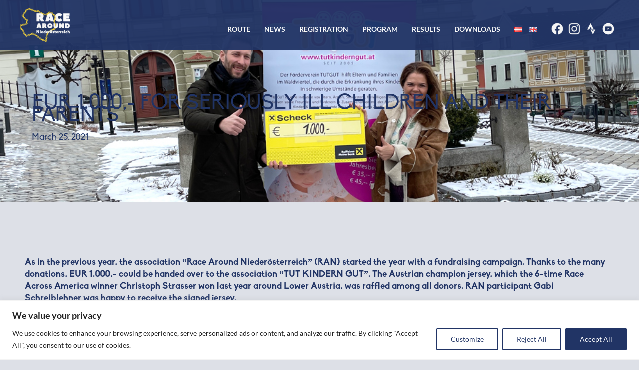

--- FILE ---
content_type: text/css
request_url: https://www.ran-bike.at/wp-content/themes/schoko/style.css
body_size: 32098
content:
/*
Theme Name: SCHOKO Theme
Theme URI: https://wpastra.com/
Template: astra
Author: Dhana Sauernheimer
Author URI: https://wpastra.com/about/?utm_source=theme_preview&utm_medium=author_link&utm_campaign=astra_theme
Description: Astra is fast, fully customizable &amp; beautiful WordPress theme suitable for blog, personal portfolio, business website and WooCommerce storefront. It is very lightweight (less than 50KB on frontend) and offers unparalleled speed. Built with SEO in mind, Astra comes with Schema.org code integrated and is Native AMP ready so search engines will love your site. It offers special features and templates so it works perfectly with all page builders like Elementor, Beaver Builder, Visual Composer, SiteOrigin, Divi, etc. Some of the other features: # WooCommerce Ready # Responsive # RTL &amp; Translation Ready # Extendible with premium addons # Regularly updated # Designed, Developed, Maintained &amp; Supported by Brainstorm Force. Looking for a perfect base theme? Look no further. Astra is fast, fully customizable and WooCommerce ready theme that you can use for building any kind of website!
Tags: custom-menu,custom-logo,entertainment,one-column,two-columns,left-sidebar,e-commerce,right-sidebar,custom-colors,editor-style,featured-images,full-width-template,microformats,post-formats,rtl-language-support,theme-options,threaded-comments,translation-ready,blog
Version: 3.7.5.1639911313
Updated: 2021-12-19 11:55:13


BLAU: #213465
GELB: #fed304
HELLBLAU: #dde0e7

*/			
html {
    scroll-behavior: smooth;
}

html[lang=de-DE] .en-only {
    display: none !important;
}

html[lang=en-US] .de-only {
    display: none !important;
}


:target {
  display: block;
  position: relative;
  top: -100px; 
  visibility: hidden;
}

body .is-layout-flex.nogap {
    gap: 0;
}


@font-face {
  font-family: 'PeaceSans';
  font-style: normal;
  font-weight: 400;
  src: url('fonts/PeaceSans.otf');
}

@font-face {
  font-family: 'Biko';
  font-style: normal;
  font-weight: 900;
  src: url('fonts/Biko_Black.otf');
}

@font-face {
  font-family: 'Biko';
  font-style: normal;
  font-weight: 700;
  src: url('fonts/Biko_Bold.otf');
}

@font-face {
  font-family: 'Biko';
  font-style: normal;
  font-weight: 400;
  src: url('fonts/Biko_Regular.otf');
}


#start_slider p, #start_slider i,#start_slider div {
}

#start_slider .slider-logo {
    text-align: center;
    margin-bottom: 20px;
}

#start_slider .header-title {
    font-family: 'Biko' !important;
} 

#start_slider .header-subtitle {
    font-family: 'Biko' !important;
} 

body.home .ast-header-breadcrumb {
	display: none;
}

a {
    font-weight: 400;
}

.site-navigation a.menu-link {
    color: #fff;
    outline: none;
}

.site-navigation a.menu-link:hover,
.site-navigation a.menu-link:focus,
.main-navigation .menu-item-object-page.current-menu-item .menu-link {
    color: #fed304;
}


.ast-desktop .ast-primary-header-bar .main-header-menu > .menu-item.lang-item a {
    padding-right: 0;
}

.wp-block-group {
    padding-top: 0;
    padding-bottom: 0;
}

.main-header-menu .menu-item.image .menu-link {
    padding-left: 0;
    padding-right: 0;
}


.main-header-menu .menu-item.image.first .menu-link {
    padding-left: 28px;
}

.main-header-menu .menu-item.image .menu-image-title {
    display: none;
}

.menu-image-title-after.menu-image-not-hovered img, .menu-image-hovered.menu-image-title-after .menu-image-hover-wrapper, .menu-image-title-before.menu-image-title {
    padding-right: 10px;
    height: 34px;
    width: 34px;
    line-height: 30px;
    position: relative;
}

.menu-item img.hovered-image {
    margin-left: 0 !important;
    top: -30px;
    position: relative;
}

#mysticky-nav,
#mysticky-nav .myfixed {
    transition: background 5.s ease;
}

#mysticky-nav.wrapfixed {
    background: #223566;
    opacity: .95;
}


#mysticky-nav .myfixed .main-header-menu > .menu-item > a {
    padding-top: 0;
}

#mysticky-nav.wrapfixed {
    background: rgba(10, 9, 9, 1);
    opacity: .95;
}
#mysticky-nav.wrapfixed .myfixed {
    background: #213465;
    opacity: .95;
}

body:not(.home) #mysticky-nav .site-header {
    background: #213465;
    opacity: .95;
}


.ast-logo-title-inline .ast-site-identity {
    padding: 0;
}

#mysticky-nav.wrapfixed .myfixed,
#mysticky-nav .myfixed .ast-builder-grid-row {
    height: 70px;
}

#mysticky-nav .myfixed .site-logo-img img { 
    max-width: 70px;
}

.wp-block-image.size-full {
    margin: 0 0 1rem;
}


h1, .entry-content h1, h2, .entry-content h2, h3, .entry-content h3, h4, .entry-content h4, h5, .entry-content h5, h6, .entry-content h6, .site-title, .site-title a {
    font-family: 'Biko' !important;
}

.entry-content h2.yellow-dot:after {
    content: ' ';
    background: #fed304;
    width: 6px;
    height: 6px;
    position: relative;
    display: inline-block;
    margin-left: 5px;
}

.entry-content p,
.entry-content ul {
    font-family: 'Biko';
    font-size: 1.15rem;
}

h4 {
    color: #fed304;
}

h4, .entry-content h4 {
    color: #fed304;
    text-transform: uppercase;
    font-weight: 400;
    font-size: 24px;
}

i {
    font-style: initial;
    color: #e61d45;
}

.entry-content p.no-margin-bottom {
    margin-bottom: 0;
}

.team_details .uagb-column__inner-wrap {
    padding: 0;
}

.wp-block-uagb-column .uagb-column__inner-wrap {
    padding: 0 !important;
}

.wp-block-image.team-detail-image {
    margin: 0;
}

.wp-block-coblocks-accordion-item__title:not(.has-background) {
    background: #213465;
    padding-bottom: 5px;
    outline: none;
}
.wp-block-coblocks-accordion-item__title:not(.has-background):hover {
    opacity: .9;
}

.coblocks-gallery.is-cropped .coblocks-gallery--item img {
    object-fit: contain !important;
}


.wp-block-coblocks-accordion-item details summary {
    border-radius: 0;
    text-transform: uppercase;
    font-family: "Biko";
    font-size: 1.4rem;
    font-weight: bold;
    color: #fff;
}

.wp-block-coblocks-accordion-item__content {
    background: #fff;
    border: 0;
    padding: 30px 20px;
}

.wp-block-uagb-container .wp-block-coblocks-accordion-item__content {
    background: #dee0e7;
}

.wp-block-uagb-advanced-heading .uagb-desc-text {
    text-transform: uppercase;
}

.wp-block-table td {
    padding: 0;
}

blockquote {
	margin: 0;
	border-left: 0;
	padding: 0;
	color: #fff;
}

.vp-pagination__load-more {
    display: none !important;
}

.no-padding-cols .wp-block-uagb-column .uagb-column__inner-wrap {
    padding: 0;
}

@media (min-width: 480px) {

    #sb_instagram .sb_instagram_header.sbi_medium .sbi_header_text.sbi_no_bio h3, .sb_instagram_header.sbi_medium .sbi_header_text.sbi_no_bio h3 {
        padding-top: 10px!important;
        margin-left: 70px !important;
    }
    #sb_instagram .sb_instagram_header.sbi_medium .sbi_header_img, .sb_instagram_header.sbi_medium .sbi_header_img {
        width: 55px;
        height: 55px;
        background: #fed304;
    }
    #sb_instagram .sb_instagram_header.sbi_medium .sbi_header_img img, .sb_instagram_header.sbi_medium .sbi_header_img img {
        height: auto;
    }
}


.twocolimg figure,
.twocolimg figure img {
    height: 100%;
    object-fit: cover;
}


.twocolimg figure a:hover {
    opacity: .85;
}


.twocolimg .wp-block-column:first-child {
    padding-right: 20px !important;
}

.widget {
    margin:  0 0 1em 0;
}

.widget .wp-block-coblocks-social li:first-child {
    margin-left: 0 !important;
}

.widget .wp-block-coblocks-social li a:hover .wp-block-coblocks-social__icon {
    background-color: #fed304;
}

.wp-block-buttons .wp-block-button .wp-block-button__link,
#sb_instagram #sbi_load .sbi_load_btn,
#sb_instagram #sbi_load .sbi_follow_btn a,
input[type="submit"].button {
    padding: 12px 30px 8px 30px;
    border-radius: 0;
    border-width: 0;
    border-radius: 0;
    position: relative;
    box-shadow: none !important;
    background-color: #213465 !important;
    font-family: "Biko";
    font-size: 1.4rem;
    text-transform: uppercase;
    font-weight: bold;
}

.wp-block-buttons .wp-block-button .wp-block-button__link:before,
#sb_instagram #sbi_load .sbi_load_btn:before,
#sb_instagram #sbi_load .sbi_follow_btn a:before  {
    transform: scaleX(0);
    transform-origin: 0% 50%;
    background-color: rgb(255 255 255 / 12%);
    content: "";
    position: absolute;
    z-index: 0;
    top: -1px;
    left: -1px;
    right: -1px;
    bottom: -1px;
    transition-property: transform;
    transition-duration: 0.6s;
    transition-timing-function: cubic-bezier(0.17, 0.67, 0, 1.01);
}


.wp-block-buttons .wp-block-button:hover .wp-block-button__link:before, 
#sb_instagram #sbi_load .sbi_load_btn:hover:before,
#sb_instagram #sbi_load .sbi_follow_btn a:hover:before {
    transform: scaleX(1);
}

#sb_instagram #sbi_load .sbi_load_btn {
    display: none;
}

.ast-primary-header-bar {
    background-color: transparent;
    border-bottom: 0;
}

.page .entry-header {
	display: none !important;
}

.uagb-slick-carousel .slick-list,
.uagb-slick-carousel .slick-slider,
.uagb-slick-carousel .slick-track {
    position: relative;
    display: block
}

.uagb-slick-carousel .slick-loading .slick-slide,
.uagb-slick-carousel .slick-loading .slick-track {
    visibility: hidden
}

.uagb-slick-carousel .slick-slider {
    box-sizing: border-box;
    -webkit-tap-highlight-color: transparent
}

.uagb-slick-carousel .slick-list {
    overflow: hidden;
    margin: 0;
    padding: 0
}

.uagb-slick-carousel .slick-list:focus {
    outline: 0
}

.uagb-slick-carousel .slick-list.dragging {
    cursor: pointer;
    cursor: hand
}

.uagb-slick-carousel .slick-slider .slick-list,
.uagb-slick-carousel .slick-slider .slick-track {
    -webkit-transform: translate3d(0, 0, 0);
    -moz-transform: translate3d(0, 0, 0);
    -ms-transform: translate3d(0, 0, 0);
    -o-transform: translate3d(0, 0, 0);
    transform: translate3d(0, 0, 0)
}

.uagb-slick-carousel .slick-track {
    top: 0;
    left: 0
}

.uagb-slick-carousel .slick-track:after,
.uagb-slick-carousel .slick-track:before {
    display: table;
    content: ''
}

.uagb-slick-carousel .slick-track:after {
    clear: both
}

.uagb-slick-carousel .slick-slide {
    display: none;
    float: left;
    height: 100%;
    min-height: 1px
}

[dir=rtl] .uagb-slick-carousel .slick-slide {
    float: right
}

.uagb-slick-carousel .slick-slide img {
    display: block
}

.uagb-slick-carousel .slick-slide.slick-loading img {
    display: none
}

.uagb-slick-carousel .slick-slide.dragging img {
    pointer-events: none
}

.uagb-slick-carousel .slick-initialized .slick-slide {
    display: block
}

.uagb-slick-carousel .slick-vertical .slick-slide {
    display: block;
    height: auto;
    border: 1px solid transparent
}

.uagb-slick-carousel .slick-arrow.slick-hidden {
    display: none
}

.uagb-slick-carousel {
    padding: 45px;
}

.uagb-slick-carousel .slick-prev,
.uagb-slick-carousel .slick-next {
    font-size: 0;
    line-height: 0;
    position: absolute;
    top: 50%;
    display: block;
    width: auto;
    padding: 0;
    -webkit-transform: translate(0, -50%);
    -ms-transform: translate(0, -50%);
    transform: translate(0, -50%);
    cursor: pointer;
    color: #aaa;
    border: 1px solid #aaa;
    outline: none;
    background: transparent;
}

.uagb-slick-carousel .slick-prev:before,
.uagb-slick-carousel .slick-next:before {
    font-size: 35px;
    line-height: 1;
    opacity: .75;
    color: #000;
    -webkit-font-smoothing: antialiased;
    -moz-osx-font-smoothing: grayscale;
}

.uagb-slick-carousel .slick-prev:before,
[dir="rtl"] .uagb-slick-carousel .slick-prev:before,
.uagb-slick-carousel .slick-next:before,
[dir="rtl"] .uagb-slick-carousel .slick-next:before {
    content: '';
    font-size: 0;
    line-height: 0;
}

.uagb-slick-carousel .slick-prev {
    left: -45px;
    z-index: 1;
    border-radius:0;
}

[dir="rtl"] .uagb-tm__arrow-outside.uagb-slick-carousel .slick-prev {
    left: auto;
    right: -45px;
}

.uagb-slick-carousel button.slick-arrow {
    padding: 7px;
    border-radius:0;
}

.uagb-slick-carousel .slick-prev i,
.uagb-slick-carousel .slick-next i,
.uagb-slick-carousel .slick-prev i:hover,
.uagb-slick-carousel .slick-next i:hover,
.uagb-slick-carousel .slick-prev i:focus,
.uagb-slick-carousel .slick-next i:focus {
    font-size: 20px;
    width: 1.5em;
    height: 1.5em;
    line-height: 1.6em;
    text-align: center;
    -webkit-box-sizing: content-box;
    -moz-box-sizing: content-box;
    box-sizing: content-box;
}

.uagb-slick-carousel ul.slick-dots {
    padding-top: 0;
    display: block;
    position: absolute;
    margin: 0;
    left: 0;
    width: 100%;
    bottom: 0;
    -webkit-transform: translateY(100%);
    -ms-transform: translateY(100%);
    transform: translateY(100%);
    text-align: center;
}

.uagb-slick-carousel ul.slick-dots li {
    position: relative;
    display: inline-block;
    width: 20px;
    height: 20px;
    margin: 0;
    padding: 0;
    cursor: pointer;
}

.uagb-slick-carousel ul.slick-dots li.slick-active button:before {
    opacity: .75;
    color: black;
}

.uagb-slick-carousel ul.slick-dots li button {
    font-size: 0;
    line-height: 0;
    display: block;
    width: 20px;
    height: 20px;
    padding: 5px;
    cursor: pointer;
    color: transparent;
    border: 0;
    outline: none;
    background: transparent;
}

.uagb-slick-carousel ul.slick-dots li button:before {
    font-family: none;
    font-size: 30px;
    line-height: 20px;
    position: absolute;
    top: 0;
    left: 0;
    width: 20px;
    height: 20px;
    content: '•';
    text-align: center;
    opacity: .25;
    color: black;
    -webkit-font-smoothing: antialiased;
    -moz-osx-font-smoothing: grayscale;
}

#kandidaten-slider,
#kandidaten-slider .slick-list {
    min-height: 800px;
}

#kandidaten-slider .slick-arrow svg {
    fill: #f5d021;
}

#kandidaten-slider .uagb-post__items article {
    padding-right: 10px;
    padding-left: 10px;
    margin-bottom: 20px;
}

#kandidaten-slider .uagb-post__inner-wrap {
    background: #ffffff;
}

#kandidaten-slider .uagb-post__inner-wrap .kandidat_desc,
.kandidaten .uagb-post__inner-wrap .kandidat_desc {
    font-size: 14px;
    color: #666;
}

#kandidaten-slider .uagb-post__inner-wrap h3  {
    text-align: left;
}
#kandidaten-slider .uagb-post__inner-wrap .kandidat_desc p,
.kandidaten .uagb-post__inner-wrap .kandidat_desc p {
    margin: 0 0 8px 0;
    text-align: left;
}

@media only screen and (max-width: 976px) {
    .uagb-slick-carousel {
        padding: 0;
    }
}



.header-main-layout-1 .ast-flex.main-header-container {
	align-items: flex-end;
}

.headerLink {
    display: block;
    height: 100%;
}

.main-header-menu > .menu-item > a {
	font-weight: bold;
	text-transform: uppercase;
    font-size: 14px;
    padding-top: 18px;
}


.ast-site-identity {
    padding: 10px 0;
}
.main-header-bar .main-header-bar-navigation {
    padding: 6px 0;
}

.main-header-menu a.socialmedia_icon {
	padding: 0 0 0 13px
}

.crellyslider .title_line1 {
    color: white !important;
    text-transform: uppercase;
    font-size: 30px;
}

.crellyslider .title_line2 {
    font-size: 48px;
    color: white !important;
    text-transform: uppercase;
}


.crellyslider>.cs-preloader>.cs-loader {
    display: none !important;
}

.blueboxes {
    position: relative;
    bottom: 280px;
    margin-bottom: -280px !important;
}

.blueboxes .wp-block-column {
    background: #fff;
    color: #213465;
}

.blueboxes .wp-block-column:not(:first-child) {
    margin-left: 14px;
}

.blueboxes .wp-block-column:nth-child(1) {
    background: #fed304;
}

.blueboxes .wp-block-column:not(:first-child) h3 {
 
}

.blueboxes .wp-block-column h3 {
    color: #fff;
    text-transform: initial;
    font-size: 24px;
    font-weight: bold;
}

.blueboxes .wp-block-column .wp-block-uagb-info-box {
	padding: 60px 40px 60px 40px;
    transition: all .7s ease;
    min-height: 318px;
}

.blueboxes .wp-block-column .wp-block-uagb-info-box:hover {
    background: #fed304;
    box-shadow: 0px 10px 50px 10px rgb(0 0 0 / 30%);
}

.blueboxes .wp-block-column .uagb-infobox-cta-link {
    text-transform: uppercase; 
}

/*
.blueboxes .wp-block-column .wp-block-uagb-info-box .uagb-ifb-separator {
    transition:  border-color 0.7s ease;
}

.blueboxes .wp-block-column .wp-block-uagb-info-box:hover .uagb-ifb-separator {
    border-color: #ffffff;
}*/

.blueboxes .wp-block-column .wp-block-uagb-info-box .uagb-ifb-image {
      background: none no-repeat top left;
      background-size: contain;
      transition: background-image .7s ease;
}

.blueboxes .wp-block-column:nth-child(1) .wp-block-uagb-info-box:hover .uagb-ifb-image {
  background-image: url(img/icon_eis_w.svg);
}
.blueboxes .wp-block-column:nth-child(2) .wp-block-uagb-info-box:hover .uagb-ifb-image {
  background-image: url(img/icon_herz_w.svg);
}
.blueboxes .wp-block-column:nth-child(3) .wp-block-uagb-info-box:hover .uagb-ifb-image {
  background-image: url(img/icon_welt_w.svg);
}


.blueboxes .wp-block-column .wp-block-uagb-info-box .uagb-ifb-image .uagb-ifb-img-src {
    transition: opacity .3s ease;
    opacity: 1;
}

.blueboxes .wp-block-column .wp-block-uagb-info-box:hover .uagb-ifb-image .uagb-ifb-img-src {
    opacity: 0;
}

#projekt_teaser_block .uagb-columns__inner-wrap .wp-block-uagb-column .uagb-column__inner-wrap {
    padding: 2px !important;
}

#projekt_teaser_block .uagb-columns__inner-wrap .wp-block-uagb-column:first-child .uagb-column__inner-wrap {
    padding-left: 0;
}

#projekt_teaser_block .uagb-columns__inner-wrap .wp-block-uagb-column:last-child .uagb-column__inner-wrap {
    padding-right: 0;
}

#projekt_teaser_block .wp-block-cover {
    padding: 0;
    overflow:  hidden;
}

#projekt_teaser_block .wp-block-cover .wp-block-cover__background.has-background-dim.has-background-dim-70 {
    opacity: 0;
}
#projekt_teaser_block .wp-block-cover:hover .wp-block-cover__background.has-background-dim.has-background-dim-70 {
    opacity: .7;
}

#projekt_teaser_block .wp-block-cover .wp-block-cover__inner-container {
    position: absolute;
    top: 0;
    left: 0;
    bottom: 0;
    right: 0;
    width: 100%;
}

#projekt_teaser_block .wp-block-cover .wp-block-cover__inner-container .wp-block-uagb-info-box {
    position: relative;
    margin: auto;
    width: 100%;
    height: 100%; 
    display: flex;
    flex-direction: column;
    justify-content: center;
}

#projekt_teaser_block .wp-block-cover .wp-block-cover__image-background {
    transform: scale(1);
    transition:  transform .4s ease;
}


#projekt_teaser_block .wp-block-cover:hover .wp-block-cover__image-background {
    transform: scale(1.3);
}

#projekt_teaser_block .wp-block-cover .wp-block-cover__gradient-background.has-background-dim.has-background-dim-70 {
    opacity: 0;
    transition: 0.7s opacity ease;
}

#projekt_teaser_block .wp-block-cover:hover .wp-block-cover__gradient-background.has-background-dim.has-background-dim-70 {
    opacity: .7;
}

#projekt_teaser_block .wp-block-cover a.uagb-infbox__link-to-all {
    height: 100%;
}

#projekt_teaser_block .wp-block-cover .wp-block-cover__inner-container .wp-block-uagb-info-box .uagb-ifb-content {
    transform: translate(-20px, 0);
    opacity: 0;
    transition: all 0.5s ease;
}

#projekt_teaser_block .wp-block-cover:hover .wp-block-cover__inner-container .wp-block-uagb-info-box .uagb-ifb-content {
    transform: translate(0px, 0);
    opacity: 1;
}


.team-box {
    height: 258px;
}

.team-box .uagb-ifb-content {
    position: relative;
    cursor: pointer;
}

.team-box .uagb-ifb-image-content {
    opacity: 0.8;
    transition: all .5s ease;
}


.team-box:hover .uagb-ifb-image-content,
.team-box.active .uagb-ifb-image-content {
    opacity: .2;
}


.team-box .uagb-ifb-title-wrap {
    text-align: left;
    position: absolute;
    bottom: 36px;
    left: 10px;
    transition: bottom 0.5s ease;
}



@media (min-width: 768px) {
    .mobile-only {
        display: none !important;
    }
}


@media (max-width: 767px) {
    .desktop-only {
        display: none !important;
    }
}


@media (min-width: 921px) {
    .team-box.active .uagb-ifb-title-wrap {
        bottom: 220px;
    }
}

.team-box .uagb-ifb-title-wrap .uagb-ifb-title {
    background: #fed304;
    font-size: 16px;
    font-weight: 600;
    padding: 2px;
    display: inline;
    transition: all 0.5s ease;
} 


.team-box .uagb-ifb-content .uagb-ifb-desc  {
    text-align: left;
    position: absolute;
    bottom: -10px;
    left: 10px;
    transition: all 0.5s ease;
}

@media (min-width: 921px) {
    .team-box.active .uagb-ifb-content  .uagb-ifb-desc  {
        bottom: 180px;   
    }
}

.team-box .uagb-ifb-content .uagb-ifb-desc a {
    background: #000;
    font-size: 14px;
    font-weight: 300;
    padding: 2px;
    color: #fff;
    text-decoration: none !important;
    display: inline;
    text-transform: uppercase;
    transition: all 0.5s ease;
} 


.team-box.active .uagb-ifb-title-wrap .uagb-ifb-title,
.team-box.active .uagb-ifb-content .uagb-ifb-desc a {
    background: transparent;
}

.wp-block-gallery {
    gap:  1px !important;
}

.entry-content > .wp-block-columns {
    max-width: initial;
    width: 100%;
}

.wpcf7-form .columns {
    display: flex;
    width: 100%;
    justify-content: space-between;
}

.wpcf7-form .columns .col {
	width: 50%;
}
.wpcf7-form .columns .col:first-child {
    padding-right: 20px;
}

.site-primary-footer-wrap[data-section="section-primary-footer-builder"] .ast-builder-grid-row, 
.site-primary-footer-wrap[data-section="section-primary-footer-builder"] .site-footer-section {
    align-items: flex-start;
}

footer,
.site-primary-footer-wrap[data-section="section-primary-footer-builder"] {
	background: #213465 !important;
}

footer .widget {
    margin: 0 !important;
}


footer .widget h3 { 
    margin-bottom: 12px;
}

.site-below-footer-wrap[data-section="section-below-footer-builder"] {
    background-color: #3d4c78;
}

footer .widget_media_image {
    max-width: 160px; 
}

footer .wp-block-coblocks-social__button--linkedin .wp-block-coblocks-social__icon {
    background-image: url(img/social/strava_weiss.png);
    mask-image:  none;
    -moz-mask-image:  none;
    -webkit-mask-image:  none;
    background-color: transparent;
}

footer .wp-block-coblocks-social__button--linkedin:hover .wp-block-coblocks-social__icon {
    background-image: url(img/social/strava_gelb.png);
    mask-image:  none;
    -moz-mask-image:  none;
    -webkit-mask-image:  none;
    background-color: transparent !important;
}
footer .wp-block-coblocks-social__button--youtube .wp-block-coblocks-social__icon {
    background-image: url(img/social/youtube_weiss.png);
    mask-image:  none;
    -moz-mask-image:  none;
    -webkit-mask-image:  none;
    background-color: transparent;
}

footer .wp-block-coblocks-social__button--youtube:hover .wp-block-coblocks-social__icon {
    background-image: url(img/social/youtube_gelb.png);
    mask-image:  none;
    -moz-mask-image:  none;
    -webkit-mask-image:  none;
    background-color: transparent !important;
}
 
.ast-builder-grid-row-2-rheavy .ast-builder-grid-row {
    grid-template-columns: 1fr 3fr;
}

.ast-builder-footer-grid-columns {
    grid-column-gap: 0;
}

footer .widget_media_image .wp-block-image.size-full {
    margin: 0;
}

footer .footer-subline {
    margin-bottom: 45px;
    font-weight: 500;
}
footer .footer-address {
    font-size: 14px;
}

footer .footer-widget-area .widget ul li a {
    color: #fff;
    text-decoration: none;
}

footer .footer-widget-area .widget ul li a:hover {
    color: #fed304;
}


footer .footer-widget-area .widget ul {
    list-style: none;
    display: flex;
}

footer .footer-widget-area .widget ul li {
    padding-right: 20px;
}

#astra-footer-menu > .menu-item > .menu-link {
    font-size: 14px;
}

#astra-footer-menu > .menu-item:first-child > .menu-link:after {
    content: " | ";
    padding-left: 14px;
    color: #fff !important;
}

.footer-widget-area[data-section="section-footer-menu"] .astra-footer-horizontal-menu {
    justify-content: flex-end;
}

.site-below-footer-wrap[data-section="section-below-footer-builder"] {
    min-height: 60px;
}


/* PORTFOLIO ARCHIVE */
.vp-portfolio__items-style-fade .vp-portfolio__item-meta-categories .vp-portfolio__item-meta-category::after {
    content: " | ";
    padding: 0 4px;
}

.vp-portfolio__items-style-fade {
    --vp-items-style-fade--overlay__background-color: rgb(34 58 100 / 78%);
}


.vp-portfolio__items-style-fade.vp-portfolio__items-show-overlay-hover .vp-portfolio__item:hover 
.vp-portfolio__item-overlay, .vp-portfolio__items-style-fade.vp-portfolio__items-show-overlay-hover .vp-portfolio__item-focus .vp-portfolio__item-overlay {
    background: rgb(34 58 100 / 78%);
}

.vp-portfolio__items-style-fade .vp-portfolio__item-meta-categories {
    text-transform: initial;
    margin-bottom: 0;
    margin-top: 14px;
}

.vp-portfolio__items-style-fade .vp-portfolio__item-align-center .vp-portfolio__item-meta {
    flex-direction: column-reverse;
    display: flex;
}
.vp-filter__style-minimal .vp-filter__item>* {
    color: #fff;
    text-decoration: none !important;
}

.vp-filter__style-minimal .vp-filter__item.vp-filter__item-active a {
    color: #fed304;
}


.vp-filter__style-minimal {
    --vp-filter-minimal--items-hover__color:  #fed304;
    --vp-filter-minimal--items-active__color:  #fed304;
}

/* SINGLE PORTFOLIO */

.wp-block-gallery.has-nested-images.columns-default figure.wp-block-image:not(#individual-image) {
    margin-right: 3px;
}

figure.wp-block-gallery.has-nested-images {
    flex-wrap: nowrap;
}

.single.single-portfolio .entry-header {
    display: none;
}

.navigation.post-navigation {
    display: none;
}

.wp-block-cover.alignfull .wp-block-cover__inner-container > p {
    margin-bottom: 20px;
}

.wp-block-cover.alignfull .wp-block-cover__inner-container > p a {
    font-weight: 400;
    text-decoration: none;
}

.wp-block-uagb-container:not(.uagb-layout-grid).uagb-is-root-container {
    margin-left: calc(-50vw + 50%);
    margin-right: calc(-50vw + 50%);
}

.project_description .project_metadata .wp-block-uagb-advanced-heading .uagb-heading-text {
    font-size: 14px;
    font-weight: 500;
    display: inline-block;
    text-transform: uppercase;
    padding: 0 6px;
    color: #fff;
    background: #fed304;
    margin-bottom: 1px;
}

.project_description .project_metadata .wp-block-uagb-advanced-heading {
    display: flex;
    flex-direction: column;
    justify-content: start;
    align-items: baseline;
}

.project_description .project_metadata .wp-block-uagb-advanced-heading .uagb-separator-wrap,
.project_description .project_metadata .wp-block-uagb-advanced-heading .uagb-separator {
    opacity: 0;
    height: 0;
    display: none;
}

.project_description .project_metadata .wp-block-uagb-advanced-heading .uagb-desc-text {
    font-size: 14px;
    font-weight: 400;
    display: inline-block;
    padding: 0 6px;
    text-transform: initial;
    background: rgba(255, 255, 255, .83);
    color: #000;
    margin-bottom: 5px;
}

.project_description .project_metadata .social_links .wp-block-social-links {
    float: left;
    width: fit-content !important;
    margin: 10px 0;
    gap: 3px;
}
.project_description .project_metadata .social_links .wp-block-buttons {
    float: right;
    width: fit-content !important;
}

.wp-block-social-links.is-style-logos-only .wp-social-link svg {
    width: 1em;
    height: 1em;
}

@media (max-width: 1199px) {

	body:not(.home) .entry-content {
		padding-top: 40px;
	}

    .uagb-section__wrap .uagb-section__overlay {
        width: auto;
        height: auto;
    }

}

@media (max-width: 920px) {
    header .custom-logo-link img {
        max-width: 70px;
    }
    .twocolimg .wp-block-column:first-child {
        padding-right: 0px !important;
        padding-bottom: 20px !important;
    }

    .site-primary-footer-wrap[data-section="section-primary-footer-builder"] .ast-builder-grid-row, 
    .site-primary-footer-wrap[data-section="section-primary-footer-builder"] .site-footer-section {
        display: block;
        margin-bottom: 40px !important;
    }
    .site-primary-footer-wrap[data-section="section-primary-footer-builder"] .ast-builder-grid-row h3, 
    .site-primary-footer-wrap[data-section="section-primary-footer-builder"] .site-footer-section h3 {
        text-align: left;
    }

    .uag-masonry.wp-block-gallery.has-nested-images figure.wp-block-image:not(#individual-image) {
        margin: 0 10px; 
        padding: 10px;
    }

    footer .widget {
        margin: 1em !important;
    }
	.wp-block-image.aligncenter.size-full {
	    margin: 0 auto;
	}
	.wp-block-spacer:not(.keep-mobile) {
		max-height: 50px !important;
	}
	.menu-item:hover img.hovered-image {
		display: none !important;
	}

	footer .footer-headline {
		font-size: 17px !important;
	}
	footer .footer-subline {
		font-size: 13px !important;
	}

	footer .footer-address {
		padding: 0 30px;
	}
	.footer-widget-area[data-section="section-footer-menu"] .astra-footer-horizontal-menu,
	.footer-widget-area[data-section="section-footer-menu"] .astra-footer-mobile-vertical-menu {
		display: flex !important;
		justify-content: center;
	}
	#astra-footer-menu .menu-item > a {
	    padding-left: 5px;
	    padding-right: 9px;
	}

	.wp-block-image.team-detail-image {
		display: none !important;
	}

	.team_details#details-christian-troll.active {
		transform: scaleY(1) translateX(1px) translateY(-265px);
	    z-index: 1000;
	}

	.team_details#details-lisa-loch.active {
		transform: scaleY(1) translateX(1px) translateY(-530px);
	    z-index: 1000;
	}

    .team_details .team-contact {
        color: rgba(0,0,0,0);
        font-size: 1px !important;
    }

    .team-spalte .contact-data {
    	font-size: 12px !important;
    }

    .team_details .team-contact a {
        display: block;
        font-size: 14px !important;
    }

    .team_details .wp-block-uagb-column  {
        margin-left: 0 !important;
    }

    .footer-widget-area .wp-block-image .alignleft {
        text-align: center;
        padding-bottom: 60px;
    }

    .footer-widget-area .widget.widget_block.widget_media_image {
        margin: 0px auto;
    }

    .blueboxes .wp-block-column:not(:first-child) {
        margin-left: 0;
    }

    .wp-block-uagb-advanced-heading .uagb-desc-text {
        font-size: 18px !important;
        margin-bottom: 20px;        
    }

    .ast-header-break-point .main-navigation .stack-on-mobile li.image {
        width: 70px;
        height: 70px;
    }

    .menu-item:hover .menu-image-hover-wrapper img.menu-image {
        opacity: 1;
    }
    .menu-image-hover-wrapper img.hovered-image {
        opacity: 0;
    }

    .hide-mobile {
        display: none !important;
    }
    #start_slider {
        padding-top: 80px;
    }
    #start_slider #n2-ss-1 #n2-ss-1item1 {
        font-size: 30px !important;
    }
    #start_slider #n2-ss-1 #n2-ss-1item2 {
        font-size: 20px !important;
    }
	.site-title {
        display: none !important;
    }

    .ast-header-break-point #ast-mobile-header {
        background: #213465;
    }
    .ast-header-break-point .main-header-menu {
        background-color: #213465;
        border-top-width: 1px;
        border-style: solid;
        border-color: #fff;
    }
    [data-section="section-header-mobile-trigger"] .ast-button-wrap .mobile-menu-toggle-icon .ast-mobile-svg {
        fill: #fff;
    }

    .blueboxes {
        position: static;
        margin-bottom: 0 !important;
    }

    #start_slider .header-title {
    	font-size: 40px !important;
    }
    #start_slider .header-subtitle {
    	font-size: .8rem !important;
    }



    /* KUNDEN */

    .kundenlogos.uagb-columns__stack-mobile > .uagb-columns__inner-wrap {
        display: flex;
        flex-wrap: wrap;
    }

    .kundenlogos.uagb-columns__stack-mobile >.uagb-columns__inner-wrap .wp-block-uagb-column.uagb-column__wrap {
        width: 50% !important;
    }

}

--- FILE ---
content_type: application/javascript
request_url: https://www.ran-bike.at/wp-content/themes/schoko/js/schoko.js
body_size: 619
content:
jQuery(document).ready(function($) {



  
  /* init swiper modules */
  var swiper = new Swiper(".headerSlider", {
      slidesPerView: 'auto', // 3
      spaceBetween: 0,
      freeMode: true,
     // loop: true,
      /*pagination: {
        el: ".swiper-pagination",
        clickable: true,
      },*/
      navigation: {
        nextEl: ".swiper-button-next",
        prevEl: ".swiper-button-prev",
      },
    });

    var swiper = new Swiper(".eventSlider", {
      slidesPerView: 'auto', // 3
      spaceBetween: 20,
      slidesPerView: 'auto',
      loop: true,
      /*pagination: {
        el: ".swiper-pagination",
        clickable: true,
      },*/
      navigation: {
        nextEl: ".swiper-button-next",
        prevEl: ".swiper-button-prev",
      },
    });


});